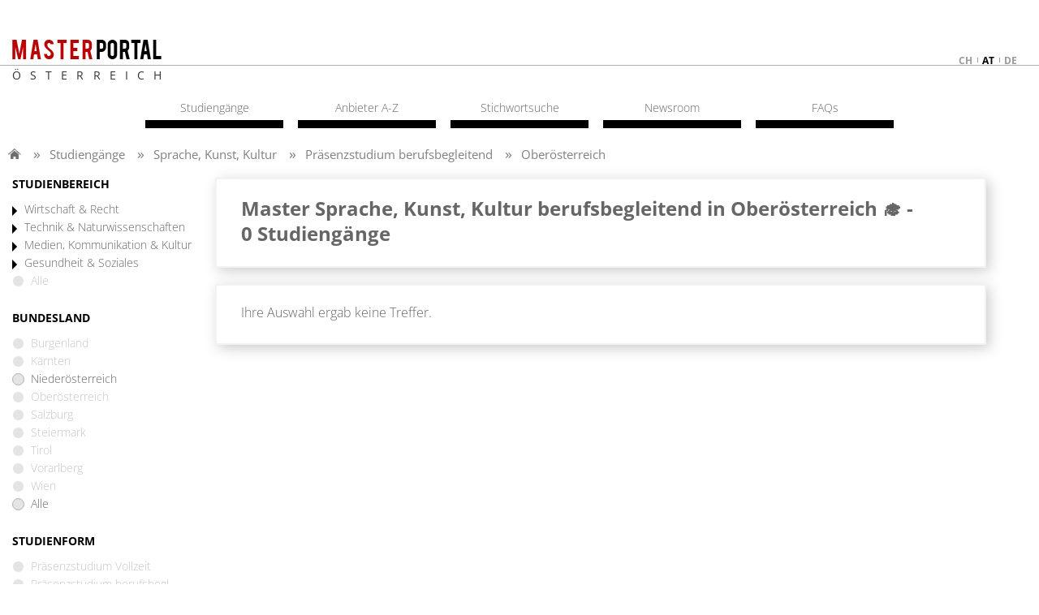

--- FILE ---
content_type: text/html;charset=UTF-8
request_url: https://www.postgraduate-master.at/sprache_kunst_kultur-oberoesterreich-berufsbegleitend.htm
body_size: 7015
content:
<!DOCTYPE html>
<html lang="de">
<head>
  <meta charset="UTF-8">
  
  <meta name="viewport" content="width=device-width, initial-scale=1.0">
  <meta name="publisher" content="plus Media GmbH">
  <meta name="copyright" content="(c) plus Media GmbH">
  <meta name="author" content="plus Media GmbH">
  <meta name="audience" content="all, alle">
  <meta name="Page-type" content="Bildungsportal">
  <meta name="expires" content="NEVER">
  <meta name="description" content="Finde deinen Master (berufsbegleitend) in der Fachrichtung Sprache, Kunst, Kultur in Oberösterreich ✓ Ausführliche Informationen zu allen Studiengängen ❱❱ Jetzt informieren!">
  
  <link rel="icon" type="image/png" href="/favicon.png" />
  
   
  <meta name="robots" content="NOINDEX,FOLLOW">  
  <title>Master Sprache, Kunst, Kultur berufsbegleitend in Oberösterreich 🎓  - 0 Studiengänge</title>
  
  
 <!--   Cookie Script https://github.com/orestbida/cookieconsent -->
  <link rel="stylesheet" href="/css/cookieconsent.css">
  <style>
      :root  {
          --cc-overlay-bg: rgba(4,6,8,.60);
      }
      /*#cc--main #c-bns {*/
      /*    display: flex;*/
      /*    flex-direction: column-reverse;*/
      /*}*/
  </style>
  <script defer src="/js/cookieconsent.js"></script>
  
  <script>
      window.addEventListener('load', function(){
  
          // obtain plugin
          var cc = initCookieConsent();
  
          // run plugin with your configuration
          cc.run({
              current_lang: 'de',
              autoclear_cookies: true,                   // default: false
              page_scripts: true,                        // default: false
              force_consent: true,                       // default: false
              cookie_name: 'consent_managment',          // default: 'cc_cookie'
  
              // mode: 'opt-in'                          // default: 'opt-in'; value: 'opt-in' or 'opt-out'
              // delay: 0,                               // default: 0
              // auto_language: '',                      // default: null; could also be 'browser' or 'document'
              // autorun: true,                          // default: true
              // force_consent: false,                   // default: false
              // hide_from_bots: false,                  // default: false   !!!
              // remove_cookie_tables: false             // default: false
              // cookie_name: 'cc_cookie',               // default: 'cc_cookie'
              // cookie_expiration: 182,                 // default: 182 (days)
              // cookie_necessary_only_expiration: 182   // default: disabled
              // cookie_domain: location.hostname,       // default: current domain
              // cookie_path: '/',                       // default: root
              // cookie_same_site: 'Lax',                // default: 'Lax'
              // use_rfc_cookie: false,                  // default: false
              // revision: 0,                            // default: 0
  
              gui_options: {
                  consent_modal: {
                      layout: 'cloud',               // box/cloud/bar
                      position: 'middle center',     // bottom/middle/top + left/right/center
                      transition: 'slide',           // zoom/slide
                      swap_buttons: false            // enable to invert buttons
                  },
                  settings_modal: {
                      layout: 'box',                 // box/bar
                      // position: 'left',           // left/right
                      transition: 'slide'            // zoom/slide
                  }
              },
  
              onFirstAction: function(user_preferences, cookie){
                  // callback triggered only once on the first accept/reject action
                  logConsent(cc);
              },
  
              onAccept: function (cookie) {
                  // callback triggered on the first accept/reject action, and after each page load
              },
  
              onChange: function (cookie, changed_categories) {
                  // callback triggered when user changes preferences after consent has already been given
                  logConsent(cc);
              },
  
              languages: {
                  'de': {
                      consent_modal: {
                          title: 'Cookies und Dienste von Drittanbietern',
                          description: 'Wir verwenden Cookies und Dienste von Drittanbietern um Darstellung und Performance zu verbessern und um besser zu verstehen wie unsere Website verwendet wird. <button type="button" data-cc="c-settings" class="cc-link">Individuelle Einstellungen</button>',
                          primary_btn: {
                              text: 'Alle erlauben',
                              role: 'accept_all'              // 'accept_selected' or 'accept_all'
                          },
                          secondary_btn: {
                              text: 'Nur notwendige erlauben',
                              role: 'accept_necessary'        // 'settings' or 'accept_necessary'
                          }
                      },
                      settings_modal: {
                          title: 'Einstellungen zur Einwilligungsverwaltung (Consent Management)',
                          save_settings_btn: 'Einstellungen speichern',
                          accept_all_btn: 'Alle akzeptieren',
  //                             reject_all_btn: 'Technische notwendige akzeptieren',
                          close_btn_label: 'Schließen',
                          cookie_table_headers: [
                              {col1: 'Name'},
                              {col2: 'Domain'},
                              {col3: 'Expiration'},
                              {col4: 'Description'}
                          ],
                          blocks: [
                              {
                                  title: 'Einstellungen zur Zustimmung von Cookies und Diensten von Drittanbietern',
                                  description: 'Einige davon sind technisch notwendig, andere erleichtern Ihnen die Nutzung oder helfen uns unsere Website zu verbessern. Sie können für jede Kategorie eine separate Einstellung vornehmen. Für weitere Details lesen Sie bitte unsere <a href="/s/impressum.htm" class="cc-link">Datenschutzerklärung</a>.'
                              }, {
                                  title: 'Technisch notwendige',
                                  description: 'Diese Cookies und Dienste sind notwendig für den Betrieb der Seite. ',
                                  toggle: {
                                      value: 'necessary',
                                      enabled: true,
                                      readonly: true          // cookie categories with readonly=true are all treated as "necessary cookies"
                                  },
                                  cookie_table: [             // list of all expected cookies
                                      {
                                          col1: 'consent_managment',       // match all cookies starting with "_ga"
                                          col2: 'Diese Seite',
                                          col3: '6 Monate',
                                          col4: 'Cookie merkt sich Einstellungen der Cookie/Drittanbieter Zustimmung.',
                                          is_regex: true
                                      },
                                      {
                                          col1: 'FHID',
                                          col2: 'Diese Seite',
                                          col3: '5 Tage',
                                          col4: 'Unser Cookie für Anmeldung und Einstellungen.',
                                      },
                                  ]
                              },
  
  //                                 {
  //                                   title: 'Funktionelle Cookies',
  //                                   description: 'Diese Cookies dienen dazu die Funktionalität der Website für Sie zu verbessern bzw. zu erweitern. Beispiele: Schriftarten, Emojis, externe Benutzeroberflächen-Module',
  //                                   toggle: {
  //                                       value: 'functional',
  //                                       enabled: false,
  //                                       readonly: false
  //                                   }
  //                                 },
  
  
                              {
                                  title: 'Marketing Cookies',
                                  description: 'Wir setzen Marketing-Tools von Drittanbietern ein um die Nutzung unserer Website zu analysieren und die Benutzerfreundlichkeit zu verbessern.',
                                  toggle: {
                                      value: 'analytics',     // your cookie category
                                      enabled: false,
                                      readonly: false
                                  },
                                  cookie_table: [             // list of all expected cookies
                                      {
                                          col1: '^__g',       // match all cookies starting with "__utm"
                                          col2: 'Google',
                                          col3: 'Bis zu einem Jahr',
                                          col4: 'Analytics Zugriffstatistik und Tag Manager',
                                          is_regex: true
                                      },
  //                                         {
  //                                             col1: '_gid',
  //                                             col2: 'google.com',
  //                                             col3: '1 day',
  //                                             col4: 'description ...',
  //                                         }
                                  ]
                              }
  //                                 , {
  //                                     title: 'More information',
  //                                     description: 'For any queries in relation to our policy on cookies and your choices, please <a class="cc-link" href="#yourcontactpage">contact us</a>.',
  //                                 }
                          ]
                      }
                  }
              }
          });
      });

      function logConsent(cc){

          // Retrieve all the fields
          //const cookie = cc.getCookie();
          const preferences = cc.getUserPreferences();

          // add the current site. e.g. www.studieren-studium.com
          preferences.site = window.location.hostname;

          // Send the data to your backend
          // const fetchOrigin = 'http://localhost:8040';
          const fetchOrigin = 'https://www.studieren-studium.com';

          fetch(fetchOrigin + '/infrastructure/cookieScriptLog', {
              method: 'POST',
              headers: {
                  'Content-Type': 'application/json'
              },
              body: JSON.stringify(preferences)
          });

          // console.log('Logged cookie consent', preferences);
      }
  </script>    
  
  
    <!-- Google Tag Manager -->
  <script type="text/plain" data-cookiecategory="analytics">(function(w,d,s,l,i){w[l]=w[l]||[];w[l].push({'gtm.start':
  new Date().getTime(),event:'gtm.js'});var f=d.getElementsByTagName(s)[0],
  j=d.createElement(s),dl=l!='dataLayer'?'&l='+l:'';j.async=true;j.src=
  'https://www.googletagmanager.com/gtm.js?id='+i+dl;f.parentNode.insertBefore(j,f);
  })(window,document,'script','dataLayer','GTM-TPPGSC6');</script>
  <!-- End Google Tag Manager -->
  
  <!-- include the site stylesheet -->
    
    
  <link media="all" rel="stylesheet" href="/css/main.css?1713872127">
  <link media="all" rel="stylesheet" href="/css/main-custom.css?1667808944">  
    
  <!-- include jQuery library -->
    <script src="/js/jquery-1.12.4.min.js"></script>
  
  <!-- include custom JavaScript -->
    <script src="/js/jquery.main.js" defer></script>
  
    
  
  <!--   Make Google Analytics compatible with cookie script -->
  <script>
    // Manually create Google analytics ga() function independent on consent for tracking
    // This is necessary for the new cookie script, which takes around .5sec to load
    // the Google Analytics JS. If we define ga() like this beforehand, we don't break
    // page impression trackings which occur before Google Analytics is loaded.
    // Events are simply queued in the ga array, and then processed once Analyics JS is loaded
    // E.g. ga('send', 'event', 'presentation', 'impression', '123456');
    window['ga'] = window['ga'] || function() {
      (window['ga'].q = window['ga'].q || []).push(arguments)
    }
    // Configure and queue pageview tracking (Only processed once Analytics js is loaded)
    ga('create', 'UA-2034375-5', 'auto');
    ga('send', 'pageview');

    // Old custom function for email links utilityFunctions.php::makeEMailUrl()
    function correctURL(url){
      url.href = url.href.replace(/\(at\)/, "@");
    }    
  </script>
  
  <script type="text/plain" data-cookiecategory="analytics">
    // Minified google code demystified:
    // https://developers.google.com/analytics/devguides/collection/analyticsjs/tracking-snippet-reference
    // https://stackoverflow.com/a/22717237
  
    (function(i,s,o,g,r,a,m){i['GoogleAnalyticsObject']=r;i[r]=i[r]||function(){
    (i[r].q=i[r].q||[]).push(arguments)},i[r].l=1*new Date();a=s.createElement(o),
    m=s.getElementsByTagName(o)[0];a.async=1;a.src=g;m.parentNode.insertBefore(a,m)
    })(window,document,'script','//www.google-analytics.com/analytics.js','ga');
  </script>    
  
</head>



<body>
  <!-- main container of all the page elements -->
  <div id="wrapper">
  
    <!-- header of the site -->
    <div id="header">
      <div class="container">
        <strong class="logo">
          <a href="/"><img src="/images/logo.png" alt="master portal"></a>
          <span class="logo-subline"
                          style="letter-spacing: 11.1px;"
                      >
          
          Österreich</span>
        </strong>
        
        <ul class="language-list hidden-mobile">
                      <li>
              <a href="https://www.postgraduate-master.ch">
                ch              </a>
            </li>
                      <li class="active">
              <a href="https://www.postgraduate-master.at">
                at              </a>
            </li>
                      <li>
              <a href="https://www.postgraduate-master.de">
                de              </a>
            </li>
                  </ul>
        
        <div class="burger-button hidden-desktop">
          <a href="#mobile-nav"><img src="/images/burger-button.png"></a>
        </div>
      </div>
    <!-- end of header -->
    </div>
    
    <!-- contains main informative part of the site -->
    <main id="main">
    
              <div id="breadcrumbs_container">
          <ul id='breadcrumbs'>
  <li class='first'>  </li>
<li><a href="/">Studiengänge</a>
</li>
<li><a href="/sprache_kunst_kultur.htm">Sprache, Kunst, Kultur</a>
</li>
<li><a href="/alle-fachrichtungen-berufsbegleitend.htm">Präsenzstudium berufsbegleitend</a>
</li>
<li><a href="/alle-fachrichtungen-oberoesterreich.htm">Oberösterreich</a>
</li>
</ul>

        </div>
          
    
      <div class="container">
        <!-- contain sidebar of the page -->
        <aside id="sidebar" class="sidebar">
        
          <!-- Nach Bereich -->
          <div class="open-close">
            <a class="outer-opener">STUDIENBEREICH</a>
            <div class="outer-slide">
            	            
                                              <div class="inner-open-close">
                  <a href="#" class="inner-opener">
                    Wirtschaft & Recht                  </a>
                                      <div class="inner-slide">
                      <ul class="sidebar-menu">                
                        <li class="noresult"><a href="#">Betriebswirtschaft</a></li>
<li class="noresult"><a href="#">Consulting</a></li>
<li class="noresult"><a href="#">Finanz- und Steuerwesen, Controlling</a></li>
<li class="noresult"><a href="#">Immobilien- und Facilitymanagement</a></li>
<li class="noresult"><a href="#">Logistik, Supply Chain Management</a></li>
<li class=""><a href="/management_unternehmensfuehrung-oberoesterreich-berufsbegleitend.htm">Management, Unternehmensführung</a></li>
<li class="noresult"><a href="#">Marketing, Verkauf, Unternehmenskommunikation</a></li>
<li class="noresult"><a href="#">Personalwesen</a></li>
<li class=""><a href="/recht-oberoesterreich-berufsbegleitend.htm">Recht</a></li>
<li class="noresult"><a href="#">Tourismus, Sport- und Eventmanagement</a></li>
<li class="noresult"><a href="#">Wirtschaft & Technik</a></li>
<li class="noresult"><a href="#">Wirtschaft International</a></li>
<li class="noresult"><a href="#">Weitere Vertiefungen</a></li>
                      </ul>
                    </div> 
                                  </div>  
                                              <div class="inner-open-close">
                  <a href="#" class="inner-opener">
                    Technik & Naturwissenschaften                  </a>
                                      <div class="inner-slide">
                      <ul class="sidebar-menu">                
                        <li class="noresult"><a href="#">Architektur & Bau</a></li>
<li class="noresult"><a href="#">Elektro, Energie- und Informationstechnik</a></li>
<li class="noresult"><a href="#">Fahrzeugtechnik, Verkehrstechnik</a></li>
<li class=""><a href="/informatik_it-oberoesterreich-berufsbegleitend.htm">Informatik, IT</a></li>
<li class="noresult"><a href="#">Maschinenbau, Mechatronik</a></li>
<li class=""><a href="/medizintechnik-oberoesterreich-berufsbegleitend.htm">Medizintechnik</a></li>
<li class="noresult"><a href="#">Naturwissenschaften</a></li>
<li class="noresult"><a href="#">Produktion, Verfahrenstechnik</a></li>
<li class="noresult"><a href="#">Umwelt, Umweltschutz</a></li>
<li class="noresult"><a href="#">Technik & Wirtschaft</a></li>
<li class="noresult"><a href="#">Weitere Vertiefungen</a></li>
                      </ul>
                    </div> 
                                  </div>  
                                              <div class="inner-open-close">
                  <a href="#" class="inner-opener">
                    Medien, Kommunikation & Kultur                  </a>
                                      <div class="inner-slide">
                      <ul class="sidebar-menu">                
                        <li class="noresult"><a href="#">Medien, Kommunikation</a></li>
<li class="noresult"><a href="#">Sprache, Kunst, Kultur</a></li>
<li class="noresult"><a href="#">Weitere Vertiefungen</a></li>
                      </ul>
                    </div> 
                                  </div>  
                                              <div class="inner-open-close">
                  <a href="#" class="inner-opener">
                    Gesundheit & Soziales                  </a>
                                      <div class="inner-slide">
                      <ul class="sidebar-menu">                
                        <li class="noresult"><a href="#">Coaching, Mediation, Social Skills</a></li>
<li class="noresult"><a href="#">Gesundheit, Therapien, Pflege</a></li>
<li class=""><a href="/gesundheitsmanagement_sozialmanagement-oberoesterreich-berufsbegleitend.htm">Gesundheits- und Sozialmanagement</a></li>
<li class=""><a href="/medizin-oberoesterreich-berufsbegleitend.htm">Medizin</a></li>
<li class="noresult"><a href="#">Psychologie</a></li>
<li class="noresult"><a href="#">Soziales, Pädagogik</a></li>
<li class="noresult"><a href="#">Weitere Vertiefungen</a></li>
                      </ul>
                    </div> 
                                  </div>  
                            <ul class="sidebar-menu">
                <li class="noresult"><a href="#">Alle</a></li>
              </ul>              
            </div>
          </div>
              
              
          <!-- Regions -->        
          <div class="open-close">
            <a href="#" class="outer-opener">BUNDESLAND</a>
            <div class="outer-slide">
              <ul class="sidebar-menu">
                                  <li class="noresult"><a href="#">Burgenland</a></li>
                                  <li class="noresult"><a href="#">Kärnten</a></li>
                                  <li class=""><a href="/sprache_kunst_kultur-niederoesterreich-berufsbegleitend.htm">Niederösterreich</a></li>
                                  <li class="noresult"><a href="#">Oberösterreich</a></li>
                                  <li class="noresult"><a href="#">Salzburg</a></li>
                                  <li class="noresult"><a href="#">Steiermark</a></li>
                                  <li class="noresult"><a href="#">Tirol</a></li>
                                  <li class="noresult"><a href="#">Vorarlberg</a></li>
                                  <li class="noresult"><a href="#">Wien</a></li>
                                <li class=""><a href="/sprache_kunst_kultur-berufsbegleitend.htm">Alle</a></li>
              </ul>
            </div>
          </div>
          
          <!-- Studienform -->
          <div class="open-close">
            <a href="#" class="outer-opener">STUDIENFORM</a>
            <div class="outer-slide">
              <ul class="sidebar-menu">
                <li class="noresult"><a href="#">Präsenzstudium Vollzeit</a></li>
                <li class="noresult"><a href="#">Präsenzstudium berufsbegl.</a></li>
                <li class=""><a href="/sprache_kunst_kultur-oberoesterreich-fernstudium.htm">Fernstudium</a></li>
                <li class=""><a href="/sprache_kunst_kultur-oberoesterreich.htm">Alle</a></li>
              </ul>
            </div>
          </div>
          
        </aside>
        
        
        <!-- main content (content + ads) -->
        <div id="two-columns">
          
<div id="content" class="fhlist">

  
          
      
  
  <!-- Hauptüberschrift -->
      <div class="content-block shadow">
      <h1 class="block-title">
        Master Sprache, Kunst, Kultur berufsbegleitend in Oberösterreich 🎓  - <span style="white-space: nowrap;">0 Studiengänge</span>      </h1>
    </div>          
      
  <!-- Keine Treffer -->
      <div class="content-block shadow">
              Ihre Auswahl ergab keine Treffer.
          </div>
     
   
  <!-- Texte pro Fachrichtung und Bundesland Vollzeit  -->
     
  
  <!-- Texte pro Fachrichtung und Bundesland Berufsbegleitend -->
          
  
  <!-- Texte pro Fachrichtung Fernstudium -->
          
  
  <!-- Anbieterpräsentation -->
    
  <!-- Kurzinfo Fachrichtung -->
      <div class="blockFBKurz" style="margin-bottom: 20px;">
    	    </div>
    
  <!-- Ads -->
      <!-- promotion wrapper -->
    <div class="promotion-wrapper" style="display: none;">
      <div class="promotion-block">
        <!-- Revive Adserver Javascript Tag - Generated with Revive Adserver v4.1.4 -->
        <script type='text/javascript'><!--//<![CDATA[
           var m3_u = (location.protocol=='https:'?'https://adserver.plus.ag/revive/www/delivery/ajs.php':'http://adserver.plus.ag/revive/www/delivery/ajs.php');
           var m3_r = Math.floor(Math.random()*99999999999);
           if (!document.MAX_used) document.MAX_used = ',';
           document.write ("<scr"+"ipt type='text/javascript' src='"+m3_u);
           document.write ("?zoneid=9");
           document.write ('&amp;cb=' + m3_r);
           if (document.MAX_used != ',') document.write ("&amp;exclude=" + document.MAX_used);
           document.write (document.charset ? '&amp;charset='+document.charset : (document.characterSet ? '&amp;charset='+document.characterSet : ''));
           document.write ("&amp;loc=" + escape(window.location));
           if (document.referrer) document.write ("&amp;referer=" + escape(document.referrer));
           if (document.context) document.write ("&context=" + escape(document.context));
           if (document.mmm_fo) document.write ("&amp;mmm_fo=1");
           document.write ("'><\/scr"+"ipt>");
        //]]>--></script><noscript><a href='http://adserver.plus.ag/revive/www/delivery/ck.php?n=a4782ed5&amp;cb=1769791232' target='_blank'>
        <img src='http://adserver.plus.ag/revive/www/delivery/avw.php?zoneid=9&amp;cb=1769791232&amp;n=a4782ed5' border='0' alt='' /></a></noscript>
      </div>
      <div class="promotion-block">
      	<!-- Revive Adserver Javascript Tag - Generated with Revive Adserver v4.1.4 -->
        <script type='text/javascript'><!--//<![CDATA[
           var m3_u = (location.protocol=='https:'?'https://adserver.plus.ag/revive/www/delivery/ajs.php':'http://adserver.plus.ag/revive/www/delivery/ajs.php');
           var m3_r = Math.floor(Math.random()*99999999999);
           if (!document.MAX_used) document.MAX_used = ',';
           document.write ("<scr"+"ipt type='text/javascript' src='"+m3_u);
           document.write ("?zoneid=34");
           document.write ('&amp;cb=' + m3_r);
           if (document.MAX_used != ',') document.write ("&amp;exclude=" + document.MAX_used);
           document.write (document.charset ? '&amp;charset='+document.charset : (document.characterSet ? '&amp;charset='+document.characterSet : ''));
           document.write ("&amp;loc=" + escape(window.location));
           if (document.referrer) document.write ("&amp;referer=" + escape(document.referrer));
           if (document.context) document.write ("&context=" + escape(document.context));
           if (document.mmm_fo) document.write ("&amp;mmm_fo=1");
           document.write ("'><\/scr"+"ipt>");
        //]]>--></script><noscript><a href='http://adserver.plus.ag/revive/www/delivery/ck.php?n=a4782ed5&amp;cb=1769791232' target='_blank'>
        <img src='http://adserver.plus.ag/revive/www/delivery/avw.php?zoneid=34&amp;cb=1769791232&amp;n=a4782ed5' border='0' alt='' /></a></noscript>
      </div>
    </div>
    
  
  <!-- Search Result -->
    
  <!-- Langfakten -->
   
       
    
  <!-- Texte pro Fachrichtung -->
    
  
  
    <!-- Kurzfakten + Bigimage-->
    
   <!-- Weitere interessante Fachrichtungen -->
       <!-- content block -->
    <div class="content-block shadow further-interesting-studies">
      <h2 class="block-title">Weitere interessante Fachrichtungen</h2>
      <!-- gallery wrapper -->
      <div class="gallery-holder">
        <!-- news slider -->
        <div class="news-slider slick-slider">
                                                                                                                  </div>
      </div>
    </div>
  
  <script type="text/javascript">

    $(document).ready(function() {

      /* FURTHER INTERESTING STUDIES LAYOUT HANDLING */
      // when no results hide further interesting studies completely
      if (0 == $('.further-interesting-studies .slide').length) {
        $('.further-interesting-studies').hide();
      }
  
      if (1 == $('.further-interesting-studies .slide').length) {
        $('.further-interesting-studies h2').html('Weitere interessante Fachrichtung');
      }
  
      // align right if 1 or 2 further interesting studies
      if ($('.further-interesting-studies .slide').length <= 2) {
       $('.further-interesting-studies .news-slider').css('padding', 0);
       // This seems to confuse slick slider, therfore workaround below (KU)
       //$('.further-interesting-studies .slide:first-child').css('margin-left', '-16px');
       $('.further-interesting-studies .news-slider').css('margin-left', '-16px');
      }

    });

    $(document).ready(function(){
    	 if (0 == $('.promotion-wrapper').find('a').length) {
	        $('.promotion-wrapper').hide();
	      } else {
	    	  $('.promotion-wrapper').show();
	      }
    	});

    function trackLink(id, url) {
      if (typeof ga !== 'undefined') {
    		ga('send', 'event', 'presentation', 'link', String(id));
    		ga('send', 'event', 'trefferliste', 'link', String(id));
      }
  		window.open(url, 'studiengang');
  		return false;
  	}
  </script>
  
</div>
          
        </div>
        <!-- end of main frame (content + ads) -->
        
      </div>
    </main>
    
    
    <!-- footer of the site -->
    <div id="footer">
      <div class="container">
        <nav class="main-navigation" id="mobile-nav">
          <ul class="nav-list">
                                                                  <li >
                <a href="/">Studiengänge</a>
              </li>
                                                      <li >
                <a href="/bildungsanbieter.htm">Anbieter A-Z</a>
              </li>
                                                      <li >
                <a href="/stichwortsuche.htm?searchType=stichwort&stichwort=newsearch">Stichwortsuche</a>
              </li>
                                                      <li >
                <a href="/newsroom.htm">Newsroom</a>
              </li>
                                                      <li >
                <a href="/faq.htm">FAQs</a>
              </li>
                      </ul>
          
        <ul class="footer-language-list hidden-desktop">
                      <li>
              <a href="https://www.postgraduate-master.ch">
                ch              </a>
            </li>
                      <li class="active">
              <a href="https://www.postgraduate-master.at">
                at              </a>
            </li>
                      <li>
              <a href="https://www.postgraduate-master.de">
                de              </a>
            </li>
                  </ul>          
        
        <div class="back-to-top hidden-desktop">
          <a href="#">Zurück nach oben</a>
        </div>
          
        </nav>
        <ul class="footer-list">
                      <li><a href="/s/Login.htm">Login</a></li>
                    <li>&#169; 1999 - 2026 plus Media GmbH</li>
          <li><a href="/s/informationen-bildungsanbieter.htm">Infos für Bildungsanbieter</a></li>
          <li><a href="/s/impressum.htm">Impressum, AGB und Datenschutzerklärung</a></li>
          <li><a href="javascript:void(0);" data-cc="c-settings">Cookie-Einstellungen</a></li>
                  </ul>
      </div>
    </div>
  </div>
  
  <script type="text/javascript">
      </script>
</body>
</html>


--- FILE ---
content_type: text/javascript; charset=UTF-8
request_url: https://adserver.plus.ag/revive/www/delivery/ajs.php?zoneid=9&cb=78339851207&charset=UTF-8&loc=https%3A//www.postgraduate-master.at/sprache_kunst_kultur-oberoesterreich-berufsbegleitend.htm
body_size: 204
content:
var OX_49ccc5d4 = '';
OX_49ccc5d4 += "<"+"div id=\'beacon_ec6b1d8896\' style=\'position: absolute; left: 0px; top: 0px; visibility: hidden;\'><"+"img src=\'https://adserver.plus.ag/revive/www/delivery/lg.php?bannerid=0&amp;campaignid=0&amp;zoneid=9&amp;loc=https%3A%2F%2Fwww.postgraduate-master.at%2Fsprache_kunst_kultur-oberoesterreich-berufsbegleitend.htm&amp;cb=ec6b1d8896\' width=\'0\' height=\'0\' alt=\'\' style=\'width: 0px; height: 0px;\' /><"+"/div>\n";
document.write(OX_49ccc5d4);


--- FILE ---
content_type: text/javascript; charset=UTF-8
request_url: https://adserver.plus.ag/revive/www/delivery/ajs.php?zoneid=34&cb=2129957349&charset=UTF-8&loc=https%3A//www.postgraduate-master.at/sprache_kunst_kultur-oberoesterreich-berufsbegleitend.htm
body_size: 35
content:
var OX_3876da75 = '';
OX_3876da75 += "<"+"div id=\'beacon_5204028779\' style=\'position: absolute; left: 0px; top: 0px; visibility: hidden;\'><"+"img src=\'https://adserver.plus.ag/revive/www/delivery/lg.php?bannerid=0&amp;campaignid=0&amp;zoneid=34&amp;loc=https%3A%2F%2Fwww.postgraduate-master.at%2Fsprache_kunst_kultur-oberoesterreich-berufsbegleitend.htm&amp;cb=5204028779\' width=\'0\' height=\'0\' alt=\'\' style=\'width: 0px; height: 0px;\' /><"+"/div>\n";
document.write(OX_3876da75);
